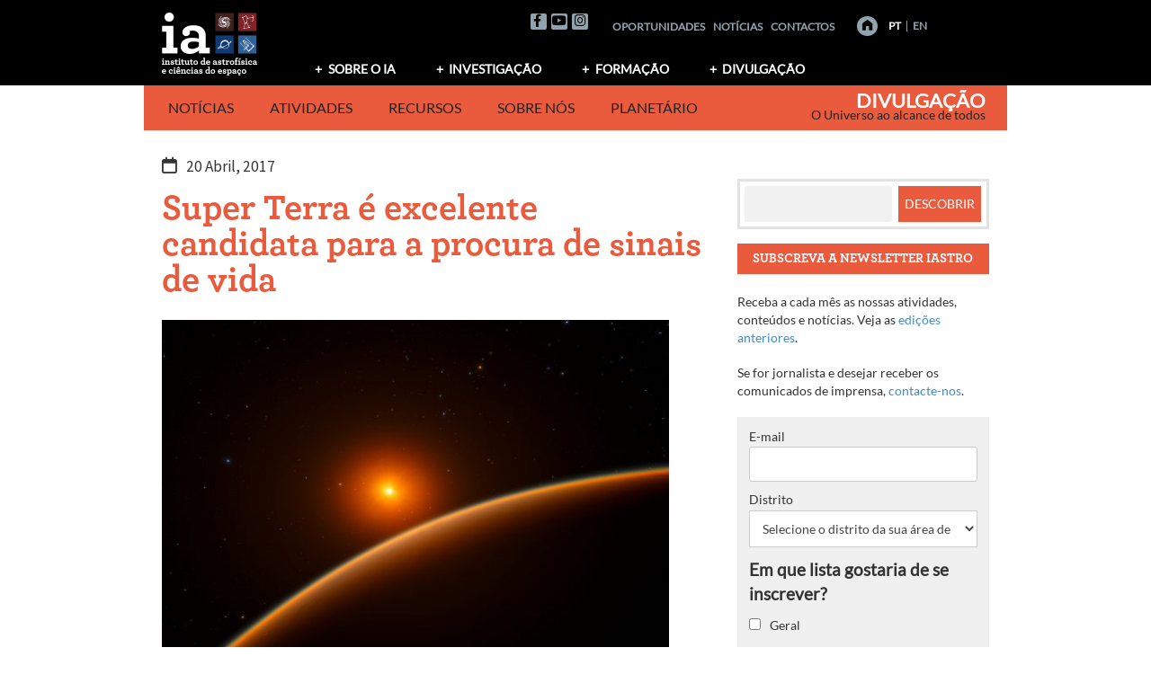

--- FILE ---
content_type: text/html; charset=UTF-8
request_url: https://divulgacao.iastro.pt/pt/2017/04/20/super-terra-e-excelente-candidata-para-a-procura-de-sinais-de-vida/
body_size: 20095
content:
<!DOCTYPE html>
<html lang="pt-PT" xmlns:og="http://opengraphprotocol.org/schema/" xmlns:fb="http://www.facebook.com/2008/fbml">
<head>
<meta charset="UTF-8"><link rel="preconnect" href="https://fonts.gstatic.com/" crossorigin /><script>WebFontConfig={google:{families:["Roboto:400,400italic,500,500italic,700,700italic"]}};if ( typeof WebFont === "object" && typeof WebFont.load === "function" ) { WebFont.load( WebFontConfig ); }</script><script data-optimized="1" src="https://divulgacao.iastro.pt/wp-content/plugins/litespeed-cache/assets/js/webfontloader.min.js"></script>
<meta name="keywords" content="astronomia,astrofísica,observação astronómica,divulgação científica,comunicação de ciência,Universo">
<meta name="author" content="Instituto de Astrofísica e Ciências do Espaço">

<meta name="viewport" content="width=device-width, initial-scale=1">
<link rel="profile" href="http://gmpg.org/xfn/11">
<link rel="pingback" href="https://divulgacao.iastro.pt/xmlrpc.php">
<title>Super Terra é excelente candidata para a procura de sinais de vida &#8211; Divulgação</title>
<link rel='dns-prefetch' href='//kit.fontawesome.com' />
<link rel='dns-prefetch' href='//fonts.googleapis.com' />
<link rel='dns-prefetch' href='//s.w.org' />
<link rel="alternate" type="application/rss+xml" title="Divulgação &raquo; Feed" href="https://divulgacao.iastro.pt/pt/feed/" />
<link rel="alternate" type="application/rss+xml" title="Divulgação &raquo; Feed de comentários" href="https://divulgacao.iastro.pt/pt/comments/feed/" />
<meta property="og:title" content="Super Terra é excelente candidata para a procura de sinais de vida"/><meta property="og:type" content="article"/><meta property="og:url" content="https://divulgacao.iastro.pt/pt/2017/04/20/super-terra-e-excelente-candidata-para-a-procura-de-sinais-de-vida/"/><meta property="og:description" content="Uma equipa internacional, que inclui o investigador do Instituto de Astrofísica e Ciências do Espaço (IA) Nuno Cardoso Santos, descobriu uma super Terra a menos de 40 anos-luz de distância."/><meta property="og:site_name" content="Instituto de Astrofísica e Ciências do Espaço"/><meta property="og:image" content="https://divulgacao.iastro.pt/wp-content/uploads/2017/04/2017abr20_1-1024x768.jpg"/>
		<script type="text/javascript">
			window._wpemojiSettings = {"baseUrl":"https:\/\/s.w.org\/images\/core\/emoji\/13.0.0\/72x72\/","ext":".png","svgUrl":"https:\/\/s.w.org\/images\/core\/emoji\/13.0.0\/svg\/","svgExt":".svg","source":{"concatemoji":"https:\/\/divulgacao.iastro.pt\/wp-includes\/js\/wp-emoji-release.min.js?ver=5.5.17"}};
			!function(e,a,t){var n,r,o,i=a.createElement("canvas"),p=i.getContext&&i.getContext("2d");function s(e,t){var a=String.fromCharCode;p.clearRect(0,0,i.width,i.height),p.fillText(a.apply(this,e),0,0);e=i.toDataURL();return p.clearRect(0,0,i.width,i.height),p.fillText(a.apply(this,t),0,0),e===i.toDataURL()}function c(e){var t=a.createElement("script");t.src=e,t.defer=t.type="text/javascript",a.getElementsByTagName("head")[0].appendChild(t)}for(o=Array("flag","emoji"),t.supports={everything:!0,everythingExceptFlag:!0},r=0;r<o.length;r++)t.supports[o[r]]=function(e){if(!p||!p.fillText)return!1;switch(p.textBaseline="top",p.font="600 32px Arial",e){case"flag":return s([127987,65039,8205,9895,65039],[127987,65039,8203,9895,65039])?!1:!s([55356,56826,55356,56819],[55356,56826,8203,55356,56819])&&!s([55356,57332,56128,56423,56128,56418,56128,56421,56128,56430,56128,56423,56128,56447],[55356,57332,8203,56128,56423,8203,56128,56418,8203,56128,56421,8203,56128,56430,8203,56128,56423,8203,56128,56447]);case"emoji":return!s([55357,56424,8205,55356,57212],[55357,56424,8203,55356,57212])}return!1}(o[r]),t.supports.everything=t.supports.everything&&t.supports[o[r]],"flag"!==o[r]&&(t.supports.everythingExceptFlag=t.supports.everythingExceptFlag&&t.supports[o[r]]);t.supports.everythingExceptFlag=t.supports.everythingExceptFlag&&!t.supports.flag,t.DOMReady=!1,t.readyCallback=function(){t.DOMReady=!0},t.supports.everything||(n=function(){t.readyCallback()},a.addEventListener?(a.addEventListener("DOMContentLoaded",n,!1),e.addEventListener("load",n,!1)):(e.attachEvent("onload",n),a.attachEvent("onreadystatechange",function(){"complete"===a.readyState&&t.readyCallback()})),(n=t.source||{}).concatemoji?c(n.concatemoji):n.wpemoji&&n.twemoji&&(c(n.twemoji),c(n.wpemoji)))}(window,document,window._wpemojiSettings);
		</script>
		<style type="text/css">img.wp-smiley,img.emoji{display:inline !important;border:none !important;box-shadow:none !important;height:1em !important;width:1em !important;margin:0 .07em !important;vertical-align:-.1em !important;background:0 0 !important;padding:0 !important}</style>
	<link data-optimized="1" rel='stylesheet' id='wp-block-library-css'  href='https://divulgacao.iastro.pt/wp-content/litespeed/css/1/b2c3aab048d77a564eeb12c3a2edc440.css?ver=15a87' type='text/css' media='all' />
<link data-optimized="1" rel='stylesheet' id='wp-block-library-theme-css'  href='https://divulgacao.iastro.pt/wp-content/litespeed/css/1/d386dda7588298bac5877f7070ff094b.css?ver=270e4' type='text/css' media='all' />
<link data-optimized="1" rel='stylesheet' id='eeb-css-frontend-css'  href='https://divulgacao.iastro.pt/wp-content/litespeed/css/1/70f61b8e4c2622f7f27e2ad626e6eac1.css?ver=24ea9' type='text/css' media='all' />
<link data-optimized="1" rel='stylesheet' id='contact-form-7-css'  href='https://divulgacao.iastro.pt/wp-content/litespeed/css/1/4763d3068cbe62feffcd01ba544b3bb4.css?ver=acc07' type='text/css' media='all' />
<link data-optimized="1" rel='stylesheet' id='cookie-law-info-css'  href='https://divulgacao.iastro.pt/wp-content/litespeed/css/1/d24894111c2c5bb1e9e5948f8be8c9fc.css?ver=163c2' type='text/css' media='all' />
<link data-optimized="1" rel='stylesheet' id='cookie-law-info-gdpr-css'  href='https://divulgacao.iastro.pt/wp-content/litespeed/css/1/86cae8a65bdb05e99676dd509187f997.css?ver=b8321' type='text/css' media='all' />
<link data-optimized="1" rel='stylesheet' id='display-custom-post-css'  href='https://divulgacao.iastro.pt/wp-content/litespeed/css/1/fafd7d9adfd5418219f6f0988f27e291.css?ver=c416d' type='text/css' media='all' />
<link data-optimized="1" rel='stylesheet' id='dcp-layout-css'  href='https://divulgacao.iastro.pt/wp-content/litespeed/css/1/e8c45b6ddf56d65ba1260f48e2ca6657.css?ver=fc141' type='text/css' media='all' />
<link data-optimized="1" rel='stylesheet' id='netsposts_css-css'  href='https://divulgacao.iastro.pt/wp-content/litespeed/css/1/b6f990be3ed2f35dedfa78d7735b8247.css?ver=73e7c' type='text/css' media='all' />
<link data-optimized="1" rel='stylesheet' id='netsposts_star_css-css'  href='https://divulgacao.iastro.pt/wp-content/litespeed/css/1/5df2f5d84929e0743c27c6d8400f42a5.css?ver=7cb1a' type='text/css' media='all' />
<link data-optimized="1" rel='stylesheet' id='awaken-style-css'  href='https://divulgacao.iastro.pt/wp-content/litespeed/css/1/71776db7cbacf850a252a6e96c85dc87.css?ver=9bc5d' type='text/css' media='all' />
<link data-optimized="1" rel='stylesheet' id='bootstrap.css-css'  href='https://divulgacao.iastro.pt/wp-content/litespeed/css/1/ad08d425ea5afbe0cf3dc7d3446ee35a.css?ver=97dcb' type='text/css' media='all' />
<link data-optimized="1" rel='stylesheet' id='awaken-ia-css'  href='https://divulgacao.iastro.pt/wp-content/litespeed/css/1/f12249c7c9c9e928f20397264b0d40b6.css?ver=0278c' type='text/css' media='all' />
<link data-optimized="1" rel='stylesheet' id='add-flex-css-css'  href='https://divulgacao.iastro.pt/wp-content/litespeed/css/1/aa592edc403e914730976e1433c4b8eb.css?ver=256c2' type='text/css' media='screen' />
<link data-optimized="1" rel='stylesheet' id='awakenia-flexslider-css'  href='https://divulgacao.iastro.pt/wp-content/litespeed/css/1/be7ab2dcb41f6e9209940dc7979c1a9d.css?ver=b201b' type='text/css' media='all' />

<link data-optimized="1" rel='stylesheet' id='awaken-fonts-css'  href='https://divulgacao.iastro.pt/wp-content/litespeed/css/1/17a2bd22b932ae66f44118d4cbeb0c03.css?ver=b0c03' type='text/css' media='all' />
<link data-optimized="1" rel='stylesheet' id='newsletter-css'  href='https://divulgacao.iastro.pt/wp-content/litespeed/css/1/fda25d01b470911a062da1b2582f1cef.css?ver=80519' type='text/css' media='all' />
<style id='newsletter-inline-css' type='text/css'>.tnp-subscription,.tnp-profile{background-color:#f0f0f0;padding:1.5em 2.2em;margin:0}.tnp-subscription input[type=text],.tnp-subscription input[type=email],.tnp-subscription select,.tnp-profile form .tnp-field input[type=text],.tnp-profile form .tnp-field input[type=email],.tnp-profile form .tnp-field input[type=submit],.tnp-profile form .tnp-field textarea,.tnp-profile form .tnp-field select{border:1px solid #ccc;background-color:#fff}.tnp-subscription input.tnp-submit,.tnp-profile form .tnp-field input[type=submit]{background-color:#ea5b3e}.tnp-lists:before,.tnp-field-lists:before{content:"Em que lista gostaria de se inscrever?";font-weight:700;display:block;margin:.5em 0;font-size:1.2em}.widget_newsletterwidget .tnp-field-lists:before{font-size:1em}.tnp-widget{margin:.8em 0;width:auto;padding:.8em;background-color:#f0f0f0}.tnp-widget input[type=text],.tnp-widget input[type=email],.tnp-widget select{border:1px solid #ccc;background-color:#fff}.tnp-widget input.tnp-submit{background-color:#ea5b3e}</style>
<link data-optimized="1" rel='stylesheet' id='camptix-css'  href='https://divulgacao.iastro.pt/wp-content/litespeed/css/1/a951d8a2c339b1bad3d225d798bab888.css?ver=8dcbd' type='text/css' media='all' />
<script type='text/javascript' src='https://divulgacao.iastro.pt/wp-includes/js/jquery/jquery.js?ver=1.12.4-wp' id='jquery-core-js'></script>
<script type='text/javascript' src='https://divulgacao.iastro.pt/wp-content/plugins/email-encoder-bundle/core/includes/assets/js/custom.js?ver=240430-113825' id='eeb-js-frontend-js'></script>
<script type='text/javascript' id='cookie-law-info-js-extra'>
/* <![CDATA[ */
var Cli_Data = {"nn_cookie_ids":[],"cookielist":[],"non_necessary_cookies":[],"ccpaEnabled":"","ccpaRegionBased":"","ccpaBarEnabled":"","strictlyEnabled":["necessary","obligatoire"],"ccpaType":"gdpr","js_blocking":"","custom_integration":"","triggerDomRefresh":"","secure_cookies":""};
var cli_cookiebar_settings = {"animate_speed_hide":"500","animate_speed_show":"500","background":"#fff","border":"#444","border_on":"","button_1_button_colour":"#383732","button_1_button_hover":"#2d2c28","button_1_link_colour":"#fff","button_1_as_button":"1","button_1_new_win":"","button_2_button_colour":"#333","button_2_button_hover":"#292929","button_2_link_colour":"#444","button_2_as_button":"","button_2_hidebar":"","button_3_button_colour":"#383732","button_3_button_hover":"#2d2c28","button_3_link_colour":"#fff","button_3_as_button":"1","button_3_new_win":"","button_4_button_colour":"#383732","button_4_button_hover":"#2d2c28","button_4_link_colour":"#fff","button_4_as_button":"1","button_7_button_colour":"#61a229","button_7_button_hover":"#4e8221","button_7_link_colour":"#fff","button_7_as_button":"1","button_7_new_win":"","font_family":"inherit","header_fix":"","notify_animate_hide":"1","notify_animate_show":"","notify_div_id":"#cookie-law-info-bar","notify_position_horizontal":"right","notify_position_vertical":"bottom","scroll_close":"1","scroll_close_reload":"","accept_close_reload":"","reject_close_reload":"","showagain_tab":"","showagain_background":"#fff","showagain_border":"#000","showagain_div_id":"#cookie-law-info-again","showagain_x_position":"100px","text":"#444444","show_once_yn":"","show_once":"10000","logging_on":"","as_popup":"","popup_overlay":"1","bar_heading_text":"","cookie_bar_as":"banner","popup_showagain_position":"bottom-right","widget_position":"left"};
var log_object = {"ajax_url":"https:\/\/divulgacao.iastro.pt\/wp-admin\/admin-ajax.php"};
/* ]]> */
</script>
<script type='text/javascript' src='https://divulgacao.iastro.pt/wp-content/plugins/cookie-law-info/legacy/public/js/cookie-law-info-public.js?ver=3.0.6' id='cookie-law-info-js'></script>
<script type='text/javascript' src='https://divulgacao.iastro.pt/wp-content/themes/awaken/js/scripts.js?ver=5.5.17' id='awaken-scripts-js'></script>
<!--[if lt IE 9]>
<script type='text/javascript' src='https://divulgacao.iastro.pt/wp-content/themes/awaken/js/respond.min.js?ver=5.5.17' id='respond-js'></script>
<![endif]-->
<!--[if lt IE 9]>
<script type='text/javascript' src='https://divulgacao.iastro.pt/wp-content/themes/awaken/js/html5shiv.js?ver=5.5.17' id='html5shiv-js'></script>
<![endif]-->
<script type='text/javascript' src='https://divulgacao.iastro.pt/wp-content/themes/awaken-ia/js/ia-navigation.js?ver=5.5.17' id='ia_navigation-js'></script>
<link rel="https://api.w.org/" href="https://divulgacao.iastro.pt/wp-json/" /><link rel="alternate" type="application/json" href="https://divulgacao.iastro.pt/wp-json/wp/v2/posts/1124" /><link rel="EditURI" type="application/rsd+xml" title="RSD" href="https://divulgacao.iastro.pt/xmlrpc.php?rsd" />
<link rel="wlwmanifest" type="application/wlwmanifest+xml" href="https://divulgacao.iastro.pt/wp-includes/wlwmanifest.xml" /> 
<link rel='prev' title='Super bolha de gás em expansão detetada à volta de gigantescos buracos negros no Universo primordial' href='https://divulgacao.iastro.pt/pt/2017/03/29/super-bolha-de-gas-em-expansao-detetada-a-volta-de-gigantescos-buracos-negros-no-universo-primordial/' />
<link rel='next' title='FADO: uma ferramenta inovadora para reconstruir a história das galáxias' href='https://divulgacao.iastro.pt/pt/2017/05/16/fado-uma-ferramenta-inovadora-para-reconstruir-a-historia-das-galaxias/' />
<meta name="generator" content="WordPress 5.5.17" />
<link rel="canonical" href="https://divulgacao.iastro.pt/pt/2017/04/20/super-terra-e-excelente-candidata-para-a-procura-de-sinais-de-vida/" />
<link rel='shortlink' href='https://divulgacao.iastro.pt/?p=1124' />
<link rel="alternate" type="application/json+oembed" href="https://divulgacao.iastro.pt/wp-json/oembed/1.0/embed?url=https%3A%2F%2Fdivulgacao.iastro.pt%2Fpt%2F2017%2F04%2F20%2Fsuper-terra-e-excelente-candidata-para-a-procura-de-sinais-de-vida%2F" />
<link rel="alternate" type="text/xml+oembed" href="https://divulgacao.iastro.pt/wp-json/oembed/1.0/embed?url=https%3A%2F%2Fdivulgacao.iastro.pt%2Fpt%2F2017%2F04%2F20%2Fsuper-terra-e-excelente-candidata-para-a-procura-de-sinais-de-vida%2F&#038;format=xml" />
<link rel="alternate" href="https://divulgacao.iastro.pt/pt/2017/04/20/super-terra-e-excelente-candidata-para-a-procura-de-sinais-de-vida/" hreflang="pt" />
<link rel="alternate" href="https://divulgacao.iastro.pt/en/2017/04/20/super-earth-may-be-best-candidate-in-search-for-signs-of-life-2/" hreflang="en" />
<style>table.highlighted-content{background-color:#f0f0f0;border-top:3px solid #ddd}.highlighted-content tr{border:0}.highlighted-content td{padding:1em;vertical-align:top}</style><link rel="icon" href="https://divulgacao.iastro.pt/wp-content/uploads/2018/02/cropped-IA_logo-letras_bitmap-black-1-32x32.png" sizes="32x32" />
<link rel="icon" href="https://divulgacao.iastro.pt/wp-content/uploads/2018/02/cropped-IA_logo-letras_bitmap-black-1-192x192.png" sizes="192x192" />
<link rel="apple-touch-icon" href="https://divulgacao.iastro.pt/wp-content/uploads/2018/02/cropped-IA_logo-letras_bitmap-black-1-180x180.png" />
<meta name="msapplication-TileImage" content="https://divulgacao.iastro.pt/wp-content/uploads/2018/02/cropped-IA_logo-letras_bitmap-black-1-270x270.png" />
<meta name="google-site-verification" content="nAOSFIqzlKkdplMZLPR1WyOGPe2BASK8G11acE2ZnMk" />
</head>

<body class="post-template-default single single-post postid-1124 single-format-standard wp-embed-responsive group-blog">

<div id="page" class="hfeed site">
	<a class="skip-link screen-reader-text" href="#content">Saltar para o conte&uacute;do</a>
	<header id="masthead" class="site-header" role="banner">
		
		
		<div class="top-nav">
			<div class="container">
				<div class="top-row clear-fix">
					<div class="row">
						<div class="col-xs-12 col-sm-6 col-md-3">
							
	<div class="asocial-area">
			<span class="asocial-icon facebook"><a href="https://www.facebook.com/iastro.pt/" target="_blank"><i class="fa fa-facebook"></i></a></span>
							<span class="asocial-icon youtube"><a href="https://www.youtube.com/user/IAstroPT" target="_blank"><i class="fa fa-youtube"></i></a></span>
					<span class="asocial-icon instagram"><a href="https://www.instagram.com/iastropt/" target="_blank"><i class="fa fa-instagram"></i></a></span>
			</div>
	
						</div>
						<nav id="top-navigation-2" class="top-navigation-2">
							<div class="top-navigation-2-inner"><div class="menu-menu-ia-topo-container"><ul id="menu-menu-ia-topo" class="menu"><li id="menu-item-171" class="menu-item menu-item-type-custom menu-item-object-custom menu-item-171"><a href="http://www.iastro.pt/ia/jobs.html">Oportunidades</a></li>
<li id="menu-item-21068" class="menu-item menu-item-type-post_type menu-item-object-page menu-item-21068"><a href="https://divulgacao.iastro.pt/pt/noticias/">Notícias</a></li>
<li id="menu-item-173" class="menu-item menu-item-type-custom menu-item-object-custom menu-item-173"><a href="http://www.iastro.pt/ia/contacts.html">Contactos</a></li>
</ul></div></div>
						</nav>
						<div class="nav-aux col-xs-12 col-sm-6 col-md-3">
							<a href="http://www.iastro.pt" title="Home" class="home_link"><!-- <img id="goHome" style="margin-left: 18px; vertical-align: middle; margin-bottom: 2px;" src="https://divulgacao.iastro.pt/wp-content/themes/awaken-ia/images/homeButton_off.png" alt="Home" />--></a>
				            
	                        <nav id="top-navigation-languages" class="top-navigation-languages nav-lang">
								<div class="top-navigation-languages-inner"><div class="menu-menu-idiomas-container"><ul id="menu-menu-idiomas" class="menu"><li id="menu-item-363-pt" class="lang-item lang-item-11 lang-item-pt current-lang lang-item-first menu-item menu-item-type-custom menu-item-object-custom menu-item-363-pt"><a href="https://divulgacao.iastro.pt/pt/2017/04/20/super-terra-e-excelente-candidata-para-a-procura-de-sinais-de-vida/" hreflang="pt-PT" lang="pt-PT">PT</a></li>
<li id="menu-item-363-en" class="lang-item lang-item-19 lang-item-en menu-item menu-item-type-custom menu-item-object-custom menu-item-363-en"><a href="https://divulgacao.iastro.pt/en/2017/04/20/super-earth-may-be-best-candidate-in-search-for-signs-of-life-2/" hreflang="en-GB" lang="en-GB">EN</a></li>
</ul></div></div>
							</nav>
				         </div>
					</div>
				</div>
				
				<div class="row">
										<div class="col-xs-12 col-sm-6 col-md-2">
						<a href="http://www.iastro.pt" title="Instituto de Astrof&iacute;sica e Ci&ecirc;ncias do Espa&ccedil;o"><img data-lazyloaded="1" src="[data-uri]" data-src="https://divulgacao.iastro.pt/wp-content/themes/awaken-ia/images/iaLogo.png" alt="Instituto de Astrof&iacute;sica e Ci&ecirc;ncias do Espa&ccedil;o" /><noscript><img src="https://divulgacao.iastro.pt/wp-content/themes/awaken-ia/images/iaLogo.png" alt="Instituto de Astrof&iacute;sica e Ci&ecirc;ncias do Espa&ccedil;o" /></noscript></a>
					</div>
					<div class="col-xs-12 col-sm-6 col-md-10 ">
													<nav id="top-navigation" class="top-navigation" role="navigation">
								<div class="menu-menu-ia-container"><ul id="menu-menu-ia" class="menu"><li id="menu-item-169" class="menu-item menu-item-type-custom menu-item-object-custom menu-item-has-children menu-item-169"><a href="http://www.iastro.pt/ia/index.html">Sobre o IA</a>
<ul class="sub-menu">
	<li id="menu-item-176" class="menu-item menu-item-type-custom menu-item-object-custom menu-item-176"><a href="http://www.iastro.pt/ia/index.html">O que é o IA?</a></li>
	<li id="menu-item-177" class="menu-item menu-item-type-custom menu-item-object-custom menu-item-177"><a href="http://www.iastro.pt/ia/researchers.html">Equipa</a></li>
	<li id="menu-item-178" class="menu-item menu-item-type-custom menu-item-object-custom menu-item-178"><a href="http://www.iastro.pt/ia/jobs.html">Oportunidades</a></li>
</ul>
</li>
<li id="menu-item-170" class="menu-item menu-item-type-custom menu-item-object-custom menu-item-has-children menu-item-170"><a href="http://www.iastro.pt/research/index.html">Investigação</a>
<ul class="sub-menu">
	<li id="menu-item-179" class="menu-item menu-item-type-custom menu-item-object-custom menu-item-179"><a href="http://www.iastro.pt/research/index.html">Grupos de Investigação</a></li>
	<li id="menu-item-180" class="menu-item menu-item-type-custom menu-item-object-custom menu-item-180"><a href="http://www.iastro.pt/research/projects.html">Projetos</a></li>
	<li id="menu-item-181" class="menu-item menu-item-type-custom menu-item-object-custom menu-item-181"><a href="http://www.iastro.pt/research/papers.html">Publicações</a></li>
	<li id="menu-item-182" class="menu-item menu-item-type-custom menu-item-object-custom menu-item-182"><a href="http://www.iastro.pt/research/conferences.html">Conferências</a></li>
	<li id="menu-item-183" class="menu-item menu-item-type-custom menu-item-object-custom menu-item-183"><a href="http://www.iastro.pt/research/seminars.html">Seminários</a></li>
	<li id="menu-item-4140" class="menu-item menu-item-type-custom menu-item-object-custom menu-item-4140"><a href="http://www.iastro.pt/research/tools.html">Ferramentas</a></li>
</ul>
</li>
<li id="menu-item-174" class="menu-item menu-item-type-custom menu-item-object-custom menu-item-has-children menu-item-174"><a href="http://www.iastro.pt/training/index.html">Formação</a>
<ul class="sub-menu">
	<li id="menu-item-184" class="menu-item menu-item-type-custom menu-item-object-custom menu-item-184"><a href="http://www.iastro.pt/training/index.html">Formação no IA</a></li>
	<li id="menu-item-185" class="menu-item menu-item-type-custom menu-item-object-custom menu-item-185"><a target="_blank" rel="noopener noreferrer" href="http://phd-space.iastro.pt/">PHD::SPACE</a></li>
	<li id="menu-item-1214" class="menu-item menu-item-type-custom menu-item-object-custom menu-item-1214"><a href="http://www.iastro.pt/training/bicProgram.html">Sci. Initiation Studentships</a></li>
</ul>
</li>
<li id="menu-item-175" class="menu-item menu-item-type-custom menu-item-object-custom menu-item-has-children menu-item-175"><a href="/">Divulgação</a>
<ul class="sub-menu">
	<li id="menu-item-21066" class="menu-item menu-item-type-post_type menu-item-object-page menu-item-21066"><a href="https://divulgacao.iastro.pt/pt/noticias/">Notícias</a></li>
	<li id="menu-item-4106" class="menu-item menu-item-type-post_type menu-item-object-page menu-item-4106"><a href="https://divulgacao.iastro.pt/pt/atividades-publicas/">Atividades</a></li>
	<li id="menu-item-26336" class="menu-item menu-item-type-post_type menu-item-object-page menu-item-26336"><a href="https://divulgacao.iastro.pt/pt/recursos-e-conteudos/">Recursos</a></li>
	<li id="menu-item-4107" class="menu-item menu-item-type-post_type menu-item-object-page menu-item-4107"><a href="https://divulgacao.iastro.pt/pt/comunicamos-ciencia/">Sobre nós</a></li>
	<li id="menu-item-4108" class="menu-item menu-item-type-custom menu-item-object-custom menu-item-4108"><a target="_blank" rel="noopener noreferrer" href="http://planetario.up.pt/pt/">Planetário</a></li>
</ul>
</li>
</ul></div>							</nav><!-- #site-navigation -->	
							<a href="#" class="navbutton" id="top-nav-button">Menu de topo</a>
							<div class="responsive-topnav"></div>
									
					</div>
					
				</div><!-- row -->
			</div><!-- .container -->
		</div>
	
		<div class="container">
			<div class="awaken-navigation-container">
				<nav id="site-navigation" class="main-navigation cl-effect-10" role="navigation">
					<div class="menu-menu-grupcom-container"><ul id="menu-menu-grupcom" class="menu"><li id="menu-item-168" class="menu-item menu-item-type-custom menu-item-object-custom menu-item-home menu-item-has-children menu-item-168"><a href="https://divulgacao.iastro.pt/pt/">Notícias</a>
<ul class="sub-menu">
	<li id="menu-item-4122" class="menu-item menu-item-type-post_type menu-item-object-page menu-item-4122"><a href="https://divulgacao.iastro.pt/pt/noticias/">Notícias IA</a></li>
	<li id="menu-item-5076" class="menu-item menu-item-type-post_type menu-item-object-page menu-item-5076"><a href="https://divulgacao.iastro.pt/pt/newsletter-iastro/">Newsletter IAstro</a></li>
	<li id="menu-item-9664" class="menu-item menu-item-type-post_type menu-item-object-page menu-item-9664"><a href="https://divulgacao.iastro.pt/pt/o-ia-nos-media/">O IA nos Media</a></li>
</ul>
</li>
<li id="menu-item-201" class="menu-item menu-item-type-post_type menu-item-object-page menu-item-has-children menu-item-201"><a href="https://divulgacao.iastro.pt/pt/atividades-publicas/">Atividades</a>
<ul class="sub-menu">
	<li id="menu-item-11116" class="menu-item menu-item-type-post_type menu-item-object-page menu-item-11116"><a href="https://divulgacao.iastro.pt/pt/atividades-publicas/">Todas as atividades</a></li>
	<li id="menu-item-11114" class="menu-item menu-item-type-post_type menu-item-object-page menu-item-11114"><a href="https://divulgacao.iastro.pt/pt/cursos/">Cursos de Astronomia e Astrofísica</a></li>
	<li id="menu-item-11111" class="menu-item menu-item-type-custom menu-item-object-custom menu-item-11111"><a href="https://divulgacao.iastro.pt/pt/category/ignite-iastro/">Ignite IAstro</a></li>
</ul>
</li>
<li id="menu-item-24770" class="menu-item menu-item-type-post_type menu-item-object-page menu-item-has-children menu-item-24770"><a href="https://divulgacao.iastro.pt/pt/recursos-e-conteudos/">Recursos</a>
<ul class="sub-menu">
	<li id="menu-item-24771" class="menu-item menu-item-type-post_type menu-item-object-page menu-item-24771"><a href="https://divulgacao.iastro.pt/pt/recursos-e-conteudos/">Mais para descobrir</a></li>
	<li id="menu-item-24430" class="menu-item menu-item-type-custom menu-item-object-custom menu-item-24430"><a href="https://divulgacao.iastro.pt/pt/conteudos-destaque/">Conteúdos em destaque</a></li>
</ul>
</li>
<li id="menu-item-11117" class="menu-item menu-item-type-post_type menu-item-object-page menu-item-has-children menu-item-11117"><a href="https://divulgacao.iastro.pt/pt/comunicamos-ciencia/">Sobre nós</a>
<ul class="sub-menu">
	<li id="menu-item-197" class="menu-item menu-item-type-post_type menu-item-object-page menu-item-197"><a href="https://divulgacao.iastro.pt/pt/comunicamos-ciencia/">Comunicamos Ciência</a></li>
	<li id="menu-item-196" class="menu-item menu-item-type-post_type menu-item-object-page menu-item-196"><a href="https://divulgacao.iastro.pt/pt/projetos/">Projetos</a></li>
	<li id="menu-item-297" class="menu-item menu-item-type-post_type menu-item-object-page menu-item-297"><a href="https://divulgacao.iastro.pt/pt/parcerias/">Parcerias</a></li>
	<li id="menu-item-472" class="menu-item menu-item-type-post_type menu-item-object-page menu-item-472"><a href="https://divulgacao.iastro.pt/pt/equipa/">Equipa</a></li>
	<li id="menu-item-296" class="menu-item menu-item-type-post_type menu-item-object-page menu-item-296"><a href="https://divulgacao.iastro.pt/pt/contactos/">Contactos</a></li>
	<li id="menu-item-26502" class="menu-item menu-item-type-post_type menu-item-object-page menu-item-26502"><a href="https://divulgacao.iastro.pt/pt/copyright/">Condições de utilização</a></li>
</ul>
</li>
<li id="menu-item-1827" class="menu-item menu-item-type-custom menu-item-object-custom menu-item-1827"><a target="_blank" rel="noopener noreferrer" href="http://planetario.up.pt">Planetário</a></li>
</ul></div>				</nav><!-- #site-navigation -->
				<a href="#" class="navbutton" id="main-nav-button">Menu Divulgação</a>
				<div class="responsive-mainnav"></div>
	
				
			</div><!-- .awaken-navigation-container-->
		</div><!-- .container -->
		
		<div class="site-branding">
			<div class="container">
				<div class="site-brand-container">
												<div class="site-title-text">
								<h1 class="site-title"><a href="https://divulgacao.iastro.pt/pt/" rel="home">Divulgação</a></h1>
								<h2 class="site-description">O Universo ao alcance de todos</h2>
							</div>
									</div><!-- .site-brand-container -->
			</div>
		</div>
	
	</header><!-- #masthead -->

	<div id="content" class="site-content">
		<div class="container">

	<div class="row">
<div class="col-xs-12 col-sm-12 col-md-8 ">
	<div id="primary" class="content-area">
		<main id="main" class="site-main" role="main">

		
			
<article id="post-1124" class="post-1124 post type-post status-publish format-standard has-post-thumbnail hentry category-investigacao-ia tag-ana-vermelha tag-exoplaneta tag-vida-extraterrestre categoria_investigacao-investigacao-planetas">
	<header class="single-entry-header">
		<div class="single-entry-meta">
			<span class="posted-on"><a href="https://divulgacao.iastro.pt/pt/2017/04/20/super-terra-e-excelente-candidata-para-a-procura-de-sinais-de-vida/" rel="bookmark"><time class="entry-date published" datetime="2017-04-20T11:00:13+00:00">20 Abril, 2017</time><time class="updated" datetime="2021-01-29T14:41:39+00:00">29 Janeiro, 2021</time></a></span>					</div><!-- .entry-meta -->
		<h1 class="single-entry-title">Super Terra é excelente candidata para a procura de sinais de vida</h1>	</header><!-- .entry-header -->

				<div class="article-featured-image">
				<img data-lazyloaded="1" src="[data-uri]" width="564" height="423" data-src="https://divulgacao.iastro.pt/wp-content/uploads/2017/04/2017abr20_1-752x564.jpg" class="attachment-featured-image size-featured-image wp-post-image" alt="Imagem artística do exoplaneta LHS 1140b" data-srcset="https://divulgacao.iastro.pt/wp-content/uploads/2017/04/2017abr20_1-752x564.jpg 752w, https://divulgacao.iastro.pt/wp-content/uploads/2017/04/2017abr20_1-298x224.jpg 298w, https://divulgacao.iastro.pt/wp-content/uploads/2017/04/2017abr20_1-600x450.jpg 600w, https://divulgacao.iastro.pt/wp-content/uploads/2017/04/2017abr20_1-1024x768.jpg 1024w, https://divulgacao.iastro.pt/wp-content/uploads/2017/04/2017abr20_1-388x291.jpg 388w" data-sizes="(max-width: 564px) 100vw, 564px" /><noscript><img width="564" height="423" src="https://divulgacao.iastro.pt/wp-content/uploads/2017/04/2017abr20_1-752x564.jpg" class="attachment-featured-image size-featured-image wp-post-image" alt="Imagem artística do exoplaneta LHS 1140b" srcset="https://divulgacao.iastro.pt/wp-content/uploads/2017/04/2017abr20_1-752x564.jpg 752w, https://divulgacao.iastro.pt/wp-content/uploads/2017/04/2017abr20_1-298x224.jpg 298w, https://divulgacao.iastro.pt/wp-content/uploads/2017/04/2017abr20_1-600x450.jpg 600w, https://divulgacao.iastro.pt/wp-content/uploads/2017/04/2017abr20_1-1024x768.jpg 1024w, https://divulgacao.iastro.pt/wp-content/uploads/2017/04/2017abr20_1-388x291.jpg 388w" sizes="(max-width: 564px) 100vw, 564px" /></noscript>								    <p class="caption">Imagem artística do exoplaneta LHS 1140b, com a sua estrela mãe, uma anã vermelha, no fundo da imagem. Crédito: ESO/spaceengine.org</p>
							</div>
			
	<div class="entry-content">
		<h3><span>Num <a href="https://www.eso.org/public/archives/releases/sciencepapers/eso1712/eso1712a.pdf" target="_blank" rel="noopener noreferrer">estudo</a></span><span> publicado hoje na revista </span><a href="http://www.nature.com/" target="_blank" rel="noopener noreferrer">Nature</a><span>, uma equipa internacional</span><span> de investigadores, da qual faz parte </span><a href="http://www.iastro.pt/ia/staffDetails.html?ID=67">Nuno Cardoso Santos</a><span> do Instituto de Astrofísica e Ciências do Espaço (</span><a href="http://www.iastro.pt/">IA</a><span>), descobriu uma super Terra a transitar a estrela LHS 1140, a menos de 40 anos-luz de distância.</span></h3>
<p><span>O recém-descoberto exoplaneta LHS 1140b foi detetado pelo observatório </span><a href="https://www.cfa.harvard.edu/MEarth/Welcome.html" target="_blank" rel="noopener noreferrer">MEarth</a><span> através do método dos trânsitos</span><sup>1</sup><span>, que permitiu calcular o diâmetro deste planeta. A descoberta foi depois confirmada pelo espectrógrafo </span><a href="http://www.eso.org/sci/facilities/lasilla/instruments/harps.html" target="_blank" rel="noopener noreferrer">HARPS</a><span> (</span><a href="http://www.eso.org/" target="_blank" rel="noopener noreferrer">ESO</a><span>), que através de observações com o método das velocidades radiais</span><sup>2</sup><span> permitiu a determinação da sua massa e período orbital. Com dados da massa e do diâmetro, a equipa calculou a densidade do planeta, determinando que este será uma super Terra.</span></p>
<p><strong><a href="http://www.iastro.pt/news/news.html?ID=63">Ler mais »</a></strong></p>
<hr>
<div style="font-size: 0.8em">
<p><strong>Notas:</strong></p>
<ol>
<li>O <b>Método dos Trânsitos</b> consiste na medição da diminuição da luz de uma estrela, provocada pela passagem de um exoplaneta à frente dessa estrela (algo semelhante a um micro-eclipse). Através de um trânsito é possível determinar apenas o raio do planeta. Este método é complicado de usar, porque exige que o(s) planeta(s) e a estrela estejam exatamente alinhados com a linha de visão do observador. Como exemplo da dificuldade destas observações, seria como medir a pequena diminuição na luz de um candeeiro a 2 km de distância, devido à passagem de um mosquito em frente à lâmpada, e com isso tentar saber o tamanho e a cor das asas do mosquito.</li>
<li>O <b>Método das Velocidades Radiais</b> deteta exoplanetas medindo pequenas variações na velocidade (radial) da estrela, devidas ao movimento que a órbita desses planetas imprime na estrela. A título de exemplo, a variação de velocidade que o movimento da Terra imprime no Sol é de apenas 10 cm/s (cerca de 0,36 km/h). Com este método é possível determinar o valor mínimo da massa do planeta. No entanto, em conjunto com o método dos trânsitos, é possível determinar a massa real.</li>
</ol>
</div>
			</div><!-- .entry-content -->

	<footer class="single-entry-footer">
		<div class="categorized-under">Publicado como</div><div class="awaken-category-list"><a href="https://divulgacao.iastro.pt/pt/category/investigacao-ia/" rel="category tag">Investigação no IA</a></div><div class="clearfix"></div><div class="tagged-under">Etiquetas</div><div class="awaken-tag-list"><a href="https://divulgacao.iastro.pt/pt/tag/ana-vermelha/" rel="tag">anã vermelha</a> <a href="https://divulgacao.iastro.pt/pt/tag/exoplaneta/" rel="tag">exoplaneta</a> <a href="https://divulgacao.iastro.pt/pt/tag/vida-extraterrestre/" rel="tag">vida extraterrestre</a></div><div class="clearfix"></div>		<div class="box1" style="margin-top:1em;">
			Se tiver perguntas, comentários ou sugestões, <a href="https://divulgacao.iastro.pt/pt/contactos/">contacte-nos</a>.			<h5>Partilhe</h5><div class="addthis_sharing_toolbox"></div>
		</div>
		
		<div class="suggested-items">
			<h3>Artigos recentes</h3>
			<div class="row row-awaken-ia">
							<div class="col-xs-12 col-sm-4 col-md-4 col-awaken-ia">
					<article id="post-27095" class="genaral-post-item small post-27095 post type-post status-publish format-standard has-post-thumbnail hentry category-investigacao-ia tag-afonso-vale tag-alexandre-cabral tag-aprendizagem-automatica tag-ciro-pappalardo tag-diagrama-obi tag-duarte-santos tag-faculdade-de-ciencias-da-universidade-de-lisboa tag-galaxias-emissoras-lyman-lae tag-jose-afonso tag-manuel-abreu-pt tag-moons tag-nucleo-galactico-ativo tag-observatorio-europeu-do-sul-pt tag-universidade-do-porto categoria_investigacao-investigacao-galaxias categoria_investigacao-investigacao-instrumentacao">
					
														<figure class="genpost-featured-image">
									<a href="https://divulgacao.iastro.pt/pt/2025/12/23/moons/" title="Instituto de Astrofísica e Ciências do Espaço prepara a ciência que vai abrir novas janelas sobre o Universo"><img data-lazyloaded="1" src="[data-uri]" width="388" height="218" data-src="https://divulgacao.iastro.pt/wp-content/uploads/2025/12/MOONS_Full_instrument-at-VLT-UT1_1920x1080-388x218.jpg" class="attachment-featured-highlight size-featured-highlight wp-post-image" alt="" data-srcset="https://divulgacao.iastro.pt/wp-content/uploads/2025/12/MOONS_Full_instrument-at-VLT-UT1_1920x1080-388x218.jpg 388w, https://divulgacao.iastro.pt/wp-content/uploads/2025/12/MOONS_Full_instrument-at-VLT-UT1_1920x1080-600x338.jpg 600w, https://divulgacao.iastro.pt/wp-content/uploads/2025/12/MOONS_Full_instrument-at-VLT-UT1_1920x1080-752x423.jpg 752w, https://divulgacao.iastro.pt/wp-content/uploads/2025/12/MOONS_Full_instrument-at-VLT-UT1_1920x1080-1536x864.jpg 1536w, https://divulgacao.iastro.pt/wp-content/uploads/2025/12/MOONS_Full_instrument-at-VLT-UT1_1920x1080.jpg 1920w" data-sizes="(max-width: 388px) 100vw, 388px" /><noscript><img width="388" height="218" src="https://divulgacao.iastro.pt/wp-content/uploads/2025/12/MOONS_Full_instrument-at-VLT-UT1_1920x1080-388x218.jpg" class="attachment-featured-highlight size-featured-highlight wp-post-image" alt="" srcset="https://divulgacao.iastro.pt/wp-content/uploads/2025/12/MOONS_Full_instrument-at-VLT-UT1_1920x1080-388x218.jpg 388w, https://divulgacao.iastro.pt/wp-content/uploads/2025/12/MOONS_Full_instrument-at-VLT-UT1_1920x1080-600x338.jpg 600w, https://divulgacao.iastro.pt/wp-content/uploads/2025/12/MOONS_Full_instrument-at-VLT-UT1_1920x1080-752x423.jpg 752w, https://divulgacao.iastro.pt/wp-content/uploads/2025/12/MOONS_Full_instrument-at-VLT-UT1_1920x1080-1536x864.jpg 1536w, https://divulgacao.iastro.pt/wp-content/uploads/2025/12/MOONS_Full_instrument-at-VLT-UT1_1920x1080.jpg 1920w" sizes="(max-width: 388px) 100vw, 388px" /></noscript></a>
								</figure>
														
							<header class="genpost-entry-header">
								<h1 class="genpost-entry-title"><a href="https://divulgacao.iastro.pt/pt/2025/12/23/moons/" rel="bookmark">Instituto de Astrofísica e Ciências do Espaço prepara a ciência que vai abrir novas janelas sobre o Universo</a></h1>		
							</header><!-- .entry-header -->
						
					</article>
				</div>
							<div class="col-xs-12 col-sm-4 col-md-4 col-awaken-ia">
					<article id="post-27083" class="genaral-post-item small post-27083 post type-post status-publish format-standard has-post-thumbnail hentry category-investigacao-ia tag-agencia-espacial-europeia tag-agencia-espacial-portuguesa tag-buracos-negros-supermassivos tag-faculdade-de-ciencias-da-universidade-de-lisboa tag-israel-matute tag-jose-afonso tag-marta-goncalves tag-newathena tag-nuno-covas categoria_investigacao-investigacao-galaxias">
					
														<figure class="genpost-featured-image">
									<a href="https://divulgacao.iastro.pt/pt/2025/10/21/newathena/" title="Telescópio Espacial NewAthena irá revelar o Universo primordial"><img data-lazyloaded="1" src="[data-uri]" width="388" height="218" data-src="https://divulgacao.iastro.pt/wp-content/uploads/2025/10/athena_artistic_view_sgra-388x218.jpg" class="attachment-featured-highlight size-featured-highlight wp-post-image" alt="" data-srcset="https://divulgacao.iastro.pt/wp-content/uploads/2025/10/athena_artistic_view_sgra-388x218.jpg 388w, https://divulgacao.iastro.pt/wp-content/uploads/2025/10/athena_artistic_view_sgra-600x338.jpg 600w, https://divulgacao.iastro.pt/wp-content/uploads/2025/10/athena_artistic_view_sgra-752x423.jpg 752w, https://divulgacao.iastro.pt/wp-content/uploads/2025/10/athena_artistic_view_sgra-1536x864.jpg 1536w, https://divulgacao.iastro.pt/wp-content/uploads/2025/10/athena_artistic_view_sgra.jpg 1920w" data-sizes="(max-width: 388px) 100vw, 388px" /><noscript><img width="388" height="218" src="https://divulgacao.iastro.pt/wp-content/uploads/2025/10/athena_artistic_view_sgra-388x218.jpg" class="attachment-featured-highlight size-featured-highlight wp-post-image" alt="" srcset="https://divulgacao.iastro.pt/wp-content/uploads/2025/10/athena_artistic_view_sgra-388x218.jpg 388w, https://divulgacao.iastro.pt/wp-content/uploads/2025/10/athena_artistic_view_sgra-600x338.jpg 600w, https://divulgacao.iastro.pt/wp-content/uploads/2025/10/athena_artistic_view_sgra-752x423.jpg 752w, https://divulgacao.iastro.pt/wp-content/uploads/2025/10/athena_artistic_view_sgra-1536x864.jpg 1536w, https://divulgacao.iastro.pt/wp-content/uploads/2025/10/athena_artistic_view_sgra.jpg 1920w" sizes="(max-width: 388px) 100vw, 388px" /></noscript></a>
								</figure>
														
							<header class="genpost-entry-header">
								<h1 class="genpost-entry-title"><a href="https://divulgacao.iastro.pt/pt/2025/10/21/newathena/" rel="bookmark">Telescópio Espacial NewAthena irá revelar o Universo primordial</a></h1>		
							</header><!-- .entry-header -->
						
					</article>
				</div>
							<div class="col-xs-12 col-sm-4 col-md-4 col-awaken-ia">
					<article id="post-27033" class="genaral-post-item small post-27033 post type-post status-publish format-standard has-post-thumbnail hentry category-investigacao-ia tag-askap tag-astrophysical-journal-letters tag-bruno-arsioli tag-buraco-negro-supermassivo tag-chandra tag-dark-energy-survey tag-israel-matute tag-jose-afonso tag-limite-de-eddington tag-quasar tag-racs-j0320-35 tag-skao categoria_investigacao-investigacao-cosmologia">
					
														<figure class="genpost-featured-image">
									<a href="https://divulgacao.iastro.pt/pt/2025/09/15/bn-racsj0320-35/" title="Descoberto buraco negro nos primórdios do Universo com crescimento explosivo"><img data-lazyloaded="1" src="[data-uri]" width="388" height="218" data-src="https://divulgacao.iastro.pt/wp-content/uploads/2025/09/red6_illus_unlabeled_1920x1080-388x218.jpg" class="attachment-featured-highlight size-featured-highlight wp-post-image" alt="" data-srcset="https://divulgacao.iastro.pt/wp-content/uploads/2025/09/red6_illus_unlabeled_1920x1080-388x218.jpg 388w, https://divulgacao.iastro.pt/wp-content/uploads/2025/09/red6_illus_unlabeled_1920x1080-600x338.jpg 600w, https://divulgacao.iastro.pt/wp-content/uploads/2025/09/red6_illus_unlabeled_1920x1080-752x423.jpg 752w, https://divulgacao.iastro.pt/wp-content/uploads/2025/09/red6_illus_unlabeled_1920x1080-1536x865.jpg 1536w, https://divulgacao.iastro.pt/wp-content/uploads/2025/09/red6_illus_unlabeled_1920x1080.jpg 1620w" data-sizes="(max-width: 388px) 100vw, 388px" /><noscript><img width="388" height="218" src="https://divulgacao.iastro.pt/wp-content/uploads/2025/09/red6_illus_unlabeled_1920x1080-388x218.jpg" class="attachment-featured-highlight size-featured-highlight wp-post-image" alt="" srcset="https://divulgacao.iastro.pt/wp-content/uploads/2025/09/red6_illus_unlabeled_1920x1080-388x218.jpg 388w, https://divulgacao.iastro.pt/wp-content/uploads/2025/09/red6_illus_unlabeled_1920x1080-600x338.jpg 600w, https://divulgacao.iastro.pt/wp-content/uploads/2025/09/red6_illus_unlabeled_1920x1080-752x423.jpg 752w, https://divulgacao.iastro.pt/wp-content/uploads/2025/09/red6_illus_unlabeled_1920x1080-1536x865.jpg 1536w, https://divulgacao.iastro.pt/wp-content/uploads/2025/09/red6_illus_unlabeled_1920x1080.jpg 1620w" sizes="(max-width: 388px) 100vw, 388px" /></noscript></a>
								</figure>
														
							<header class="genpost-entry-header">
								<h1 class="genpost-entry-title"><a href="https://divulgacao.iastro.pt/pt/2025/09/15/bn-racsj0320-35/" rel="bookmark">Descoberto buraco negro nos primórdios do Universo com crescimento explosivo</a></h1>		
							</header><!-- .entry-header -->
						
					</article>
				</div>
						</div>
		</div>
		
							
		<div class="suggested-items">
			<h3>Artigos relacionados</h3>
			<div class="row row-awaken-ia">
				
							<div class="col-xs-12 col-sm-4 col-md-4 col-awaken-ia">
					<article id="post-19761" class="genaral-post-item small post-19761 post type-post status-publish format-standard has-post-thumbnail hentry category-investigacao-ia tag-espresso tag-exoplaneta tag-joao-faria tag-lhs-1140 tag-lhs-1140-b tag-nasa tag-nuno-cardoso-santos tag-observatorio-europeu-do-sul-pt tag-pedro-figueira tag-planeta-aquatico tag-sergio-sousa tag-tess tag-very-large-telescope-vlt categoria_investigacao-investigacao-planetas">
					
														<figure class="genpost-featured-image">
									<a href="https://divulgacao.iastro.pt/pt/2020/10/16/um-exoplaneta-aquatico/" title="Um exoplaneta aquático"><img data-lazyloaded="1" src="[data-uri]" width="384" height="218" data-src="https://divulgacao.iastro.pt/wp-content/uploads/2020/10/LHS1140_01_small-388x220.jpg" class="attachment-featured-highlight size-featured-highlight wp-post-image" alt="Imagem artística do exoplaneta aquático LHS 1140 b" /><noscript><img width="384" height="218" src="https://divulgacao.iastro.pt/wp-content/uploads/2020/10/LHS1140_01_small-388x220.jpg" class="attachment-featured-highlight size-featured-highlight wp-post-image" alt="Imagem artística do exoplaneta aquático LHS 1140 b" /></noscript></a>
								</figure>
														
							<header class="genpost-entry-header">
								<h1 class="genpost-entry-title"><a href="https://divulgacao.iastro.pt/pt/2020/10/16/um-exoplaneta-aquatico/" rel="bookmark">Um exoplaneta aquático</a></h1>		
							</header><!-- .entry-header -->
						
					</article>
				</div>
								<div class="col-xs-12 col-sm-4 col-md-4 col-awaken-ia">
					<article id="post-23062" class="genaral-post-item small post-23062 post type-post status-publish format-standard has-post-thumbnail hentry category-comunicacao-de-ciencia category-conferencia category-educacao category-investigacao-ia tag-africa-subsariana tag-astrofisica tag-astrofisica-estelar tag-benard-nsamba tag-exoplaneta tag-nuno-cardoso-santos tag-tiago-campante tag-uganda categoria_investigacao-investigacao-estrelas categoria_investigacao-investigacao-planetas">
					
														<figure class="genpost-featured-image">
									<a href="https://divulgacao.iastro.pt/pt/2022/10/25/ia-ssaass/" title="IA coorganizou escola avançada de astronomia da África Subsariana"><img data-lazyloaded="1" src="[data-uri]" width="388" height="218" data-src="https://divulgacao.iastro.pt/wp-content/uploads/2022/10/52396847168_801109ec19_o_RIC-388x218.jpg" class="attachment-featured-highlight size-featured-highlight wp-post-image" alt="" data-srcset="https://divulgacao.iastro.pt/wp-content/uploads/2022/10/52396847168_801109ec19_o_RIC-388x218.jpg 388w, https://divulgacao.iastro.pt/wp-content/uploads/2022/10/52396847168_801109ec19_o_RIC-600x338.jpg 600w, https://divulgacao.iastro.pt/wp-content/uploads/2022/10/52396847168_801109ec19_o_RIC-752x423.jpg 752w, https://divulgacao.iastro.pt/wp-content/uploads/2022/10/52396847168_801109ec19_o_RIC-1536x865.jpg 1536w, https://divulgacao.iastro.pt/wp-content/uploads/2022/10/52396847168_801109ec19_o_RIC-2048x1153.jpg 2048w" data-sizes="(max-width: 388px) 100vw, 388px" /><noscript><img width="388" height="218" src="https://divulgacao.iastro.pt/wp-content/uploads/2022/10/52396847168_801109ec19_o_RIC-388x218.jpg" class="attachment-featured-highlight size-featured-highlight wp-post-image" alt="" srcset="https://divulgacao.iastro.pt/wp-content/uploads/2022/10/52396847168_801109ec19_o_RIC-388x218.jpg 388w, https://divulgacao.iastro.pt/wp-content/uploads/2022/10/52396847168_801109ec19_o_RIC-600x338.jpg 600w, https://divulgacao.iastro.pt/wp-content/uploads/2022/10/52396847168_801109ec19_o_RIC-752x423.jpg 752w, https://divulgacao.iastro.pt/wp-content/uploads/2022/10/52396847168_801109ec19_o_RIC-1536x865.jpg 1536w, https://divulgacao.iastro.pt/wp-content/uploads/2022/10/52396847168_801109ec19_o_RIC-2048x1153.jpg 2048w" sizes="(max-width: 388px) 100vw, 388px" /></noscript></a>
								</figure>
														
							<header class="genpost-entry-header">
								<h1 class="genpost-entry-title"><a href="https://divulgacao.iastro.pt/pt/2022/10/25/ia-ssaass/" rel="bookmark">IA coorganizou escola avançada de astronomia da África Subsariana</a></h1>		
							</header><!-- .entry-header -->
						
					</article>
				</div>
								<div class="col-xs-12 col-sm-4 col-md-4 col-awaken-ia">
					<article id="post-1735" class="genaral-post-item small post-1735 post type-post status-publish format-standard has-post-thumbnail hentry category-investigacao-ia tag-exoplaneta categoria_investigacao-investigacao-planetas">
					
														<figure class="genpost-featured-image">
									<a href="https://divulgacao.iastro.pt/pt/2015/07/31/observado-transito-de-exoplaneta-rochoso-mais-proximo-da-terra/" title="Observado trânsito de exoplaneta rochoso mais próximo da terra"><img data-lazyloaded="1" src="[data-uri]" width="384" height="218" data-src="https://divulgacao.iastro.pt/wp-content/uploads/2017/09/2015Jul31_banner-388x220.jpg" class="attachment-featured-highlight size-featured-highlight wp-post-image" alt="Imagem artística do exoplaneta HD219134 b." /><noscript><img width="384" height="218" src="https://divulgacao.iastro.pt/wp-content/uploads/2017/09/2015Jul31_banner-388x220.jpg" class="attachment-featured-highlight size-featured-highlight wp-post-image" alt="Imagem artística do exoplaneta HD219134 b." /></noscript></a>
								</figure>
														
							<header class="genpost-entry-header">
								<h1 class="genpost-entry-title"><a href="https://divulgacao.iastro.pt/pt/2015/07/31/observado-transito-de-exoplaneta-rochoso-mais-proximo-da-terra/" rel="bookmark">Observado trânsito de exoplaneta rochoso mais próximo da terra</a></h1>		
							</header><!-- .entry-header -->
						
					</article>
				</div>
							</div>
		</div>
		
	</footer><!-- .entry-footer -->
</article><!-- #post-## -->

				<nav class="navigation post-navigation" role="navigation">
		<h2 class="screen-reader-text">Navegação entre artigos</h2>
		<div class="nav-links">
			<div class="nav-previous"><a href="https://divulgacao.iastro.pt/pt/2017/03/29/super-bolha-de-gas-em-expansao-detetada-a-volta-de-gigantescos-buracos-negros-no-universo-primordial/" rel="prev">Super bolha de gás em expansão detetada à volta de gigantescos buracos negros no Universo primordial</a></div><div class="nav-next"><a href="https://divulgacao.iastro.pt/pt/2017/05/16/fado-uma-ferramenta-inovadora-para-reconstruir-a-historia-das-galaxias/" rel="next">FADO: uma ferramenta inovadora para reconstruir a história das galáxias</a></div>		</div><!-- .nav-links -->
	</nav><!-- .navigation -->
	
			
		
		</main><!-- #main -->
	</div><!-- #primary -->
</div><!-- .bootstrap cols -->
<div class="col-xs-12 col-sm-6 col-md-4">
	
<div id="secondary" class="main-widget-area" role="complementary">
	
	<div class="awaken-search-box-container">
		<div class="awaken-search-box">
			<form action="https://divulgacao.iastro.pt/pt/" id="awaken-search-form" method="get">
				<input type="text" value="" name="s" id="s" />
				<input type="submit" value="Descobrir" />
			</form>
		</div><!-- th-search-box -->
	</div><!-- .th-search-box-container -->
	
			<aside id="newsletterwidget-2" class="widget widget_newsletterwidget"><div class="widget-title-container"><h3 class="widget-title">Subscreva a newsletter IAstro</h3></div><p style="font-size:0.9em;">Receba a cada mês as nossas atividades, conteúdos e notícias. Veja as <a href="https://divulgacao.iastro.pt/pt/newsletter-iastro/">edições anteriores</a>.</p>
<p style="font-size:0.9em;">Se for jornalista e desejar receber os comunicados de imprensa, <a href="javascript:;" data-enc-email="zrqvn[at]vnfgeb.cg" class="mail-link" data-wpel-link="ignore">contacte-nos</a>.</p><div class="tnp tnp-subscription tnp-widget">
<form method="post" action="https://divulgacao.iastro.pt/?na=s">
<input type='hidden' name='nl[]' value='1'>
<input type="hidden" name="nr" value="widget">
<input type="hidden" name="nlang" value="pt">
<div class="tnp-field tnp-field-email"><label for="tnp-1">E-mail</label>
<input class="tnp-email" type="email" name="ne" id="tnp-1" value="" placeholder="" required></div>
<div class="tnp-field tnp-field-profile"><label for="tnp-2">Distrito</label>
<select class="tnp-profile tnp-profile-1" id="tnp-profile_1" name="np1"><option value="" selected disabled>Selecione o distrito da sua área de residência</option><option>Açores</option><option>Aveiro</option><option>Beja</option><option>Braga</option><option>Bragança</option><option>Castelo Branco</option><option>Coimbra</option><option>Évora</option><option>Faro</option><option>Guarda</option><option>Leira</option><option>Lisboa</option><option>Madeira</option><option>Portalegre</option><option>Porto</option><option>Santarém</option><option>Setúbal</option><option>Viana do Castelo</option><option>Vila Real</option><option>Viseu</option><option>Fora de Portugal</option><option>Deixar em branco</option></select>
</div>
<div class="tnp-field tnp-lists"><div class="tnp-field tnp-field-checkbox tnp-field-list"><label for="nl4"><input type="checkbox" id="nl4" name="nl[]" value="1"> Geral</label></div>
<div class="tnp-field tnp-field-checkbox tnp-field-list"><label for="nl5"><input type="checkbox" id="nl5" name="nl[]" value="2"> Estudantes</label></div>
<div class="tnp-field tnp-field-checkbox tnp-field-list"><label for="nl6"><input type="checkbox" id="nl6" name="nl[]" value="3"> Professores</label></div>
<div class="tnp-field tnp-field-checkbox tnp-field-list"><label for="nl7"><input type="checkbox" id="nl7" name="nl[]" value="5"> Cursos / Formação</label></div>
</div><div class="tnp-field tnp-privacy-field"><label><input type="checkbox" name="ny" required class="tnp-privacy"> <a target="_blank" href="https://divulgacao.iastro.pt/pt/politica-de-privacidade-newsletter-iastro/">Autorizo a utilização do meu endereço de e-mail para a finalidade e segundo as condições explicitadas na página Política de privacidade - Newsletter IAstro</a></label></div><div class="tnp-field tnp-field-button" style="text-align: left"><input class="tnp-submit" type="submit" value="Subscrever" style="">
</div>
</form>
</div>
</aside>		
	<div class="asocial-area">
			<span class="asocial-icon facebook"><a href="https://www.facebook.com/iastro.pt/" target="_blank"><i class="fa fa-facebook"></i></a></span>
							<span class="asocial-icon youtube"><a href="https://www.youtube.com/user/IAstroPT" target="_blank"><i class="fa fa-youtube"></i></a></span>
					<span class="asocial-icon instagram"><a href="https://www.instagram.com/iastropt/" target="_blank"><i class="fa fa-instagram"></i></a></span>
			</div>
	
	<!-- Facebook page plugin -->
	<!-- 
	<aside class="widget">
		<div class="widget-title-container"><h1 class="widget-title">O IA no Facebook</h1></div>		
		<div class="fb-page" data-href="https://www.facebook.com/iastro.pt/" data-tabs="timeline" data-width="280" data-height="500" data-small-header="true" data-adapt-container-width="true" data-hide-cover="false" data-show-facepile="true"><blockquote cite="https://www.facebook.com/iastro.pt/" class="fb-xfbml-parse-ignore" data-lazy="true"><a href="https://www.facebook.com/iastro.pt/">Instituto de Astrofisica e Ciências do Espaço</a></blockquote></div>
    </aside>
    -->
					<div>		<h1 class="widget-title">Publicações recentes</h1>		<ul>
					<li>
				<a href="https://divulgacao.iastro.pt/pt/2025/12/23/moons/">Instituto de Astrofísica e Ciências do Espaço prepara a ciência que vai abrir novas janelas sobre o Universo</a>
						</li>
					<li>
				<a href="https://divulgacao.iastro.pt/pt/2025/10/21/newathena/">Telescópio Espacial NewAthena irá revelar o Universo primordial</a>
						</li>
					<li>
				<a href="https://divulgacao.iastro.pt/pt/feature/atividade-sistema-solar-comestivel/">Atividade “Sistema Solar comestível” – um jogo com alimentos</a>
						</li>
					<li>
				<a href="https://divulgacao.iastro.pt/pt/feature/atividade-estrelas-diagrama-3d/">Atividade &#8220;Com as estrelas entre os dedos&#8221; – produzir um diagrama em 3D</a>
						</li>
					<li>
				<a href="https://divulgacao.iastro.pt/pt/2025/09/15/bn-racsj0320-35/">Descoberto buraco negro nos primórdios do Universo com crescimento explosivo</a>
						</li>
				</ul>
		</div>		<div>
		<div class="awaken-medium-rectangle-widget">
			<figure>
				<a href="https://www.eso.org/public/portugal/outreach/partnerships/organisations/"><img data-lazyloaded="1" src="[data-uri]" data-src="https://divulgacao.iastro.pt/wp-content/uploads/2016/06/ESO_partners_280px.jpg"><noscript><img src="https://divulgacao.iastro.pt/wp-content/uploads/2016/06/ESO_partners_280px.jpg"></noscript></a>
			</figure>
		</div>

</div>	</div><!-- #secondary -->

</div><!-- .bootstrap cols -->
</div><!-- .row -->
		</div><!-- container -->
	</div><!-- #content -->

	<footer id="colophon" class="site-footer" role="contentinfo">
		<div class="container">
			<div class="row">
				<div class="footer-widget-area">
					<div class="col-md-4">
						<div class="left-footer">
							<div class="widget-area" role="complementary">
								
															</div><!-- .widget-area -->
						</div>
					</div>
					
					<div class="col-md-4">
						<div class="mid-footer">
							<div class="widget-area" role="complementary">
								
															</div><!-- .widget-area -->						</div>
					</div>

					<div class="col-md-4">
						<div class="right-footer">
							<div class="widget-area" role="complementary">
								
															</div><!-- .widget-area -->				
						</div>
					</div>						
				</div><!-- .footer-widget-area -->
			</div><!-- .row -->
		</div><!-- .container -->	

		<div class="footer-site-info">	
			<div class="container">
				<div class="row">
					<div class="col ">
													<nav id="bottom-navigation" class="bottom-navigation" role="navigation">
								<div class="menu-menu-ia-container"><ul id="menu-menu-ia-1" class="menu"><li class="menu-item menu-item-type-custom menu-item-object-custom menu-item-has-children menu-item-169"><a href="http://www.iastro.pt/ia/index.html">Sobre o IA</a>
<ul class="sub-menu">
	<li class="menu-item menu-item-type-custom menu-item-object-custom menu-item-176"><a href="http://www.iastro.pt/ia/index.html">O que é o IA?</a></li>
	<li class="menu-item menu-item-type-custom menu-item-object-custom menu-item-177"><a href="http://www.iastro.pt/ia/researchers.html">Equipa</a></li>
	<li class="menu-item menu-item-type-custom menu-item-object-custom menu-item-178"><a href="http://www.iastro.pt/ia/jobs.html">Oportunidades</a></li>
</ul>
</li>
<li class="menu-item menu-item-type-custom menu-item-object-custom menu-item-has-children menu-item-170"><a href="http://www.iastro.pt/research/index.html">Investigação</a>
<ul class="sub-menu">
	<li class="menu-item menu-item-type-custom menu-item-object-custom menu-item-179"><a href="http://www.iastro.pt/research/index.html">Grupos de Investigação</a></li>
	<li class="menu-item menu-item-type-custom menu-item-object-custom menu-item-180"><a href="http://www.iastro.pt/research/projects.html">Projetos</a></li>
	<li class="menu-item menu-item-type-custom menu-item-object-custom menu-item-181"><a href="http://www.iastro.pt/research/papers.html">Publicações</a></li>
	<li class="menu-item menu-item-type-custom menu-item-object-custom menu-item-182"><a href="http://www.iastro.pt/research/conferences.html">Conferências</a></li>
	<li class="menu-item menu-item-type-custom menu-item-object-custom menu-item-183"><a href="http://www.iastro.pt/research/seminars.html">Seminários</a></li>
	<li class="menu-item menu-item-type-custom menu-item-object-custom menu-item-4140"><a href="http://www.iastro.pt/research/tools.html">Ferramentas</a></li>
</ul>
</li>
<li class="menu-item menu-item-type-custom menu-item-object-custom menu-item-has-children menu-item-174"><a href="http://www.iastro.pt/training/index.html">Formação</a>
<ul class="sub-menu">
	<li class="menu-item menu-item-type-custom menu-item-object-custom menu-item-184"><a href="http://www.iastro.pt/training/index.html">Formação no IA</a></li>
	<li class="menu-item menu-item-type-custom menu-item-object-custom menu-item-185"><a target="_blank" rel="noopener noreferrer" href="http://phd-space.iastro.pt/">PHD::SPACE</a></li>
	<li class="menu-item menu-item-type-custom menu-item-object-custom menu-item-1214"><a href="http://www.iastro.pt/training/bicProgram.html">Sci. Initiation Studentships</a></li>
</ul>
</li>
<li class="menu-item menu-item-type-custom menu-item-object-custom menu-item-has-children menu-item-175"><a href="/">Divulgação</a>
<ul class="sub-menu">
	<li class="menu-item menu-item-type-post_type menu-item-object-page menu-item-21066"><a href="https://divulgacao.iastro.pt/pt/noticias/">Notícias</a></li>
	<li class="menu-item menu-item-type-post_type menu-item-object-page menu-item-4106"><a href="https://divulgacao.iastro.pt/pt/atividades-publicas/">Atividades</a></li>
	<li class="menu-item menu-item-type-post_type menu-item-object-page menu-item-26336"><a href="https://divulgacao.iastro.pt/pt/recursos-e-conteudos/">Recursos</a></li>
	<li class="menu-item menu-item-type-post_type menu-item-object-page menu-item-4107"><a href="https://divulgacao.iastro.pt/pt/comunicamos-ciencia/">Sobre nós</a></li>
	<li class="menu-item menu-item-type-custom menu-item-object-custom menu-item-4108"><a target="_blank" rel="noopener noreferrer" href="http://planetario.up.pt/pt/">Planetário</a></li>
</ul>
</li>
</ul></div>							</nav><!-- #site-navigation -->	
							<a href="#" class="navbutton" id="bottom-nav-button">Bottom Menu</a>
									
					</div>
				</div>
				<div class="row">
					<div class="footer-logos">
						<div class="col-xs-12 col-sm-6 col-md-6" style="padding-right: 0;">
							<a href="http://ciencias.ulisboa.pt/" target="_blank" title="Faculdade de Ciências da Universidade de Lisboa"><img data-lazyloaded="1" src="[data-uri]" data-src="https://divulgacao.iastro.pt/wp-content/themes/awaken-ia/images/IA-2021_fcul_wht.png"  alt="Faculdade de Ciências da Universidade de Lisboa" /><noscript><img src="https://divulgacao.iastro.pt/wp-content/themes/awaken-ia/images/IA-2021_fcul_wht.png"  alt="Faculdade de Ciências da Universidade de Lisboa" /></noscript></a>
					        <a href="http://www.up.pt/" target="_blank" title="Universidade do Porto"><img data-lazyloaded="1" src="[data-uri]" data-src="https://divulgacao.iastro.pt/wp-content/themes/awaken-ia/images/IA-2021_up_wht.png" alt="Universidade do Porto" /><noscript><img src="https://divulgacao.iastro.pt/wp-content/themes/awaken-ia/images/IA-2021_up_wht.png" alt="Universidade do Porto" /></noscript></a>

					        <a href="https://www.uc.pt/fctuc" target="_blank" title="Faculdade de Ciências e Tecnologia da Universidade de Coimbra"><img data-lazyloaded="1" src="[data-uri]" data-src="https://divulgacao.iastro.pt/wp-content/themes/awaken-ia/images/IA-2021_uc_wht.png" alt="Faculdade de Ciências e Tecnologia da Universidade de Coimbra" /><noscript><img src="https://divulgacao.iastro.pt/wp-content/themes/awaken-ia/images/IA-2021_uc_wht.png" alt="Faculdade de Ciências e Tecnologia da Universidade de Coimbra" /></noscript></a>
						</div>
						<div class="col-xs-12 col-sm-6 col-md-6" >
                            	<a href="http://www.fct.pt" target="_blank" title="Funda&ccedil;&atilde;o para a Ci&ecirc;ncia e a Tecnologia" target="_blank"><img data-lazyloaded="1" src="[data-uri]" data-src="https://divulgacao.iastro.pt/wp-content/themes/awaken-ia/images/IA-2022_fct_wht.png" alt="Funda&ccedil;&atilde;o para a Ci&ecirc;ncia e a Tecnologia"><noscript><img src="https://divulgacao.iastro.pt/wp-content/themes/awaken-ia/images/IA-2022_fct_wht.png" alt="Funda&ccedil;&atilde;o para a Ci&ecirc;ncia e a Tecnologia"></noscript></a>
                            	<a href="http://www.poci-compete2020.pt/" target="_blank" title="COMPETE 2020" target="_blank"><img data-lazyloaded="1" src="[data-uri]" data-src="https://divulgacao.iastro.pt/wp-content/themes/awaken-ia/images/IA-2021_compete_wht.png" alt="COMPETE 2020"><noscript><img src="https://divulgacao.iastro.pt/wp-content/themes/awaken-ia/images/IA-2021_compete_wht.png" alt="COMPETE 2020"></noscript></a>
                            	<a href="http://www.portugal2020.pt" target="_blank" title="PORTUGAL 2020" target="_blank"><img data-lazyloaded="1" src="[data-uri]" data-src="https://divulgacao.iastro.pt/wp-content/themes/awaken-ia/images/IA-2021_pt2020_wht.png" alt="PORTUGAL 2020"><noscript><img src="https://divulgacao.iastro.pt/wp-content/themes/awaken-ia/images/IA-2021_pt2020_wht.png" alt="PORTUGAL 2020"></noscript></a>
                            	<a href="http://europa.eu" target="_blank" title="União Europeia" target="_blank"><img data-lazyloaded="1" src="[data-uri]" data-src="https://divulgacao.iastro.pt/wp-content/themes/awaken-ia/images/IA-2021_ue_wht.png" alt="Uni&atilde;o Europeia"><noscript><img src="https://divulgacao.iastro.pt/wp-content/themes/awaken-ia/images/IA-2021_ue_wht.png" alt="Uni&atilde;o Europeia"></noscript></a>
                            
				        </div>
			        </div>
			        
					
				</div>
				<div class="site-credits row">
				---				</div><!-- .row -->
			</div><!-- .container -->
		</div><!-- .site-info -->
	</footer><!-- #colophon -->
</div><!-- #page -->

<!--googleoff: all--><div id="cookie-law-info-bar" data-nosnippet="true"><span>A área de Divulgação do Instituto de Astrofísica e Ciências do Espaço requer o uso de cookies.<br />
Se continuar a navegar neste website, entendemos que aceita a utilização destes cookies. Para os desativar ou obter mais informações consulte a nossa Política de Cookies  <br /><br />
<a role='button' class="medium cli-plugin-button cli-plugin-main-button cli_settings_button" style="margin:10px">Opções de cookies</a> <a role='button' data-cli_action="accept" id="cookie_action_close_header" class="medium cli-plugin-button cli-plugin-main-button cookie_action_close_header cli_action_button wt-cli-accept-btn" style="margin:10px">Guardar opções</a> <a href="https://divulgacao.iastro.pt/pt/politica-de-cookies/" id="CONSTANT_OPEN_URL" target="_blank" class="cli-plugin-main-link">Saber mais</a></span></div><div id="cookie-law-info-again" data-nosnippet="true"><span id="cookie_hdr_showagain">Consulte a nossa Política de Cookies</span></div><div class="cli-modal" data-nosnippet="true" id="cliSettingsPopup" tabindex="-1" role="dialog" aria-labelledby="cliSettingsPopup" aria-hidden="true">
  <div class="cli-modal-dialog" role="document">
	<div class="cli-modal-content cli-bar-popup">
		  <button type="button" class="cli-modal-close" id="cliModalClose">
			<svg class="" viewBox="0 0 24 24"><path d="M19 6.41l-1.41-1.41-5.59 5.59-5.59-5.59-1.41 1.41 5.59 5.59-5.59 5.59 1.41 1.41 5.59-5.59 5.59 5.59 1.41-1.41-5.59-5.59z"></path><path d="M0 0h24v24h-24z" fill="none"></path></svg>
			<span class="wt-cli-sr-only">Fechar</span>
		  </button>
		  <div class="cli-modal-body">
			<div class="cli-container-fluid cli-tab-container">
	<div class="cli-row">
		<div class="cli-col-12 cli-align-items-stretch cli-px-0">
			<div class="cli-privacy-overview">
				<h4>Resumo de Cookies</h4>				<div class="cli-privacy-content">
					<div class="cli-privacy-content-text">A área de Divulgação do website do Instituto de Astrofísica e Ciências do Espaço utiliza cookies de terceiros e que apenas indiretamente identificam o utilizador. Estes cookies, embora não essenciais para o funcionamento do website, são necessários à manutenção do mesmo, já que nos servem para analisar e conhecer a forma como o website é utilizado pelos seus visitantes, permitindo-nos adequar e melhorar os conteúdos que oferecemos. <br /><br />
Estes cookies serão gravados no seu navegador apenas se consentir. Também tem a possibilidade de os remover. Se não consentir ou se remover estes cookies, teremos menos informação para poder melhorar a sua experiência no nosso website. <a href="https://divulgacao.iastro.pt/pt/politica-de-cookies/" id="CONSTANT_OPEN_URL" target="_blank" class="cli-plugin-main-link">Saber mais</a><br />
<br />
<table class="cookielawinfo-row-cat-table cookielawinfo-winter"><thead><tr><th class="cookielawinfo-column-1">Cookie</th><th class="cookielawinfo-column-4">Descrição</th></tr></thead><tbody><tr class="cookielawinfo-row"><td class="cookielawinfo-column-1">Google Analytics</td><td class="cookielawinfo-column-4">O IA, na área de Divulgação do seu website, utiliza as ferramentas Goolge Analytics para:
<ul>
 	<li>permitir ao IA adequar os conteúdos e funcionalidades deste website aos interesses dos seus utilizadores.</li>
</ul>
Adicionalmente, a Google poderá associar os dados gerados através das ferramentas Analytics neste website à navegação que o utilizador realizou, com o mesmo navegador e computador ou dispositivo, em outros websites que utilizam as mesmas ferramentas.</td></tr><tr class="cookielawinfo-row"><td class="cookielawinfo-column-1">Partilha AddThis</td><td class="cookielawinfo-column-4">O IA, na área de Divulgação do seu website, utiliza as ferramentas Oracle AddThis para:
<ul>
 	<li>permitir ao utilizador partilhar conteúdos deste website em outros websites e redes sociais;</li>
 	<li>permitir ao IA adequar os conteúdos e funcionalidades deste website aos interesses dos seus utilizadores.</li>
</ul>
Adicionalmente, a Oracle poderá utilizar estes dados para outros fins tal como especificado na sua política de privacidade, que pode ser consultada aqui:
<a href="http://www.addthis.com/privacy/privacy-policy" target="_blank" rel="noopener noreferrer">http://www.addthis.com/privacy/privacy-policy</a></td></tr><tr class="cookielawinfo-row"><td class="cookielawinfo-column-1">Preferência de língua (Polylang)</td><td class="cookielawinfo-column-4">O IA, na área de Divulgação do seu website, utiliza a ferramenta Polylang para:
<ul>
 	<li>guardar as preferências de língua do utilizador, de modo a que este não tenha de escolher a língua da sua preferência de cada vez que acede ao website, ou visite uma nova página.</li>
</ul></td></tr></tbody></table><br />
<a role='button' data-cli_action="accept" id="cookie_action_close_header" class="medium cli-plugin-button cli-plugin-main-button cookie_action_close_header cli_action_button wt-cli-accept-btn">Guardar opções</a> <a href="" class="cookielawinfo-cookie-delete">Eliminar cookies</a></div>
				</div>
				<a class="cli-privacy-readmore" aria-label="Mostrar mais" role="button" data-readmore-text="Mostrar mais" data-readless-text="Mostrar menos"></a>			</div>
		</div>
		<div class="cli-col-12 cli-align-items-stretch cli-px-0 cli-tab-section-container">
												<div class="cli-tab-section">
						<div class="cli-tab-header">
							<a role="button" tabindex="0" class="cli-nav-link cli-settings-mobile" data-target="necessary" data-toggle="cli-toggle-tab">
								Necessary							</a>
															<div class="wt-cli-necessary-checkbox">
									<input type="checkbox" class="cli-user-preference-checkbox"  id="wt-cli-checkbox-necessary" data-id="checkbox-necessary" checked="checked"  />
									<label class="form-check-label" for="wt-cli-checkbox-necessary">Necessary</label>
								</div>
								<span class="cli-necessary-caption">Sempre activado</span>
													</div>
						<div class="cli-tab-content">
							<div class="cli-tab-pane cli-fade" data-id="necessary">
								<div class="wt-cli-cookie-description">
									Cookies necessários são essenciais para o funcionamento correto do website. Esta categoria apenas inclui cookies que garantem funcionalidades básicas e de segurança do website. Estes cookies não armazenam qualquer informação pessoal.								</div>
							</div>
						</div>
					</div>
																	<div class="cli-tab-section">
						<div class="cli-tab-header">
							<a role="button" tabindex="0" class="cli-nav-link cli-settings-mobile" data-target="non-necessary" data-toggle="cli-toggle-tab">
								Non-necessary							</a>
															<div class="cli-switch">
									<input type="checkbox" id="wt-cli-checkbox-non-necessary" class="cli-user-preference-checkbox"  data-id="checkbox-non-necessary" checked='checked' />
									<label for="wt-cli-checkbox-non-necessary" class="cli-slider" data-cli-enable="Activado" data-cli-disable="Desactivado"><span class="wt-cli-sr-only">Non-necessary</span></label>
								</div>
													</div>
						<div class="cli-tab-content">
							<div class="cli-tab-pane cli-fade" data-id="non-necessary">
								<div class="wt-cli-cookie-description">
									Cookies não necessários ao funcionamento do website mas usados para reunir informação de utilização que nos permite melhorar a nossa oferta de conteúdos e funcionalidades do website. Estes cookies não identificam diretamente os utilizadores.								</div>
							</div>
						</div>
					</div>
										</div>
	</div>
</div>
		  </div>
		  <div class="cli-modal-footer">
			<div class="wt-cli-element cli-container-fluid cli-tab-container">
				<div class="cli-row">
					<div class="cli-col-12 cli-align-items-stretch cli-px-0">
						<div class="cli-tab-footer wt-cli-privacy-overview-actions">
						
															<a id="wt-cli-privacy-save-btn" role="button" tabindex="0" data-cli-action="accept" class="wt-cli-privacy-btn cli_setting_save_button wt-cli-privacy-accept-btn cli-btn">GUARDAR E ACEITAR</a>
													</div>
						
					</div>
				</div>
			</div>
		</div>
	</div>
  </div>
</div>
<div class="cli-modal-backdrop cli-fade cli-settings-overlay"></div>
<div class="cli-modal-backdrop cli-fade cli-popupbar-overlay"></div>
<!--googleon: all--><link data-optimized="1" rel='stylesheet' id='cookie-law-info-table-css'  href='https://divulgacao.iastro.pt/wp-content/litespeed/css/1/bf6ab3c9d0759f08c5bbd6913058685d.css?ver=2bd95' type='text/css' media='all' />
<script type='text/javascript' src='https://divulgacao.iastro.pt/wp-content/plugins/network-posts-extended/dist/netsposts-public.js?ver=1.0.2' id='netsposts-js-js'></script>
<script type='text/javascript' id='contact-form-7-js-extra'>
/* <![CDATA[ */
var wpcf7 = {"apiSettings":{"root":"https:\/\/divulgacao.iastro.pt\/wp-json\/contact-form-7\/v1","namespace":"contact-form-7\/v1"},"cached":"1"};
/* ]]> */
</script>
<script type='text/javascript' src='https://divulgacao.iastro.pt/wp-content/plugins/contact-form-7/includes/js/scripts.js?ver=5.3.1' id='contact-form-7-js'></script>
<script type='text/javascript' src='https://kit.fontawesome.com/f8f5db79b2.js?ver=5.0' id='ia-font-awesome-js'></script>
<script type='text/javascript' src='https://divulgacao.iastro.pt/wp-content/themes/awaken/js/bootstrap.min.js?ver=5.5.17' id='bootstrap-js-js'></script>
<script type='text/javascript' src='https://divulgacao.iastro.pt/wp-content/themes/awaken/js/skip-link-focus-fix.js?ver=20130115' id='awaken-skip-link-focus-fix-js'></script>
<script type='text/javascript' src='https://divulgacao.iastro.pt/wp-content/themes/awaken/js/jquery.flexslider-min.js?ver=5.5.17' id='flexslider-js'></script>
<script type='text/javascript' src='https://divulgacao.iastro.pt/wp-content/themes/awaken/js/awaken.slider.js?ver=5.5.17' id='add-awaken-flex-js-js'></script>
<script type='text/javascript' src='https://divulgacao.iastro.pt/wp-includes/js/wp-embed.min.js?ver=5.5.17' id='wp-embed-js'></script>
<script type="text/javascript">(function() {
				var expirationDate = new Date();
				expirationDate.setTime( expirationDate.getTime() + 31536000 * 1000 );
				document.cookie = "pll_language=pt; expires=" + expirationDate.toUTCString() + "; path=; secure; SameSite=Lax";
			}());</script><script>
/** Accordion script */

	var jq = jQuery, accordionActiveItem;
    jq('.accordion-section').hide();
    jq('.accordion-handle').on('click',accordionHandleClick);
    function accordionHandleClick(evt){
    	jq('.accordion-section').hide(200);
        if(accordionActiveItem != evt.currentTarget){
            accordionActiveItem = evt.currentTarget;
            var currtarget = jq(evt.currentTarget);
        
            currtarget.next('.accordion-section').show(200);     
        }else{
			accordionActiveItem = undefined;
        }
       
    }
</script>

<!--  FACEBOOK -->
<div id="fb-root"></div>
<script async defer crossorigin="anonymous" src="https://connect.facebook.net/pt_PT/sdk.js#xfbml=1&version=v9.0&appId=1050667128338965&autoLogAppEvents=1" nonce="BZP8YRMA"></script>

<script data-no-optimize="1">!function(t,e){"object"==typeof exports&&"undefined"!=typeof module?module.exports=e():"function"==typeof define&&define.amd?define(e):(t="undefined"!=typeof globalThis?globalThis:t||self).LazyLoad=e()}(this,function(){"use strict";function e(){return(e=Object.assign||function(t){for(var e=1;e<arguments.length;e++){var n,a=arguments[e];for(n in a)Object.prototype.hasOwnProperty.call(a,n)&&(t[n]=a[n])}return t}).apply(this,arguments)}function i(t){return e({},it,t)}function o(t,e){var n,a="LazyLoad::Initialized",i=new t(e);try{n=new CustomEvent(a,{detail:{instance:i}})}catch(t){(n=document.createEvent("CustomEvent")).initCustomEvent(a,!1,!1,{instance:i})}window.dispatchEvent(n)}function l(t,e){return t.getAttribute(gt+e)}function c(t){return l(t,bt)}function s(t,e){return function(t,e,n){e=gt+e;null!==n?t.setAttribute(e,n):t.removeAttribute(e)}(t,bt,e)}function r(t){return s(t,null),0}function u(t){return null===c(t)}function d(t){return c(t)===vt}function f(t,e,n,a){t&&(void 0===a?void 0===n?t(e):t(e,n):t(e,n,a))}function _(t,e){nt?t.classList.add(e):t.className+=(t.className?" ":"")+e}function v(t,e){nt?t.classList.remove(e):t.className=t.className.replace(new RegExp("(^|\\s+)"+e+"(\\s+|$)")," ").replace(/^\s+/,"").replace(/\s+$/,"")}function g(t){return t.llTempImage}function b(t,e){!e||(e=e._observer)&&e.unobserve(t)}function p(t,e){t&&(t.loadingCount+=e)}function h(t,e){t&&(t.toLoadCount=e)}function n(t){for(var e,n=[],a=0;e=t.children[a];a+=1)"SOURCE"===e.tagName&&n.push(e);return n}function m(t,e){(t=t.parentNode)&&"PICTURE"===t.tagName&&n(t).forEach(e)}function a(t,e){n(t).forEach(e)}function E(t){return!!t[st]}function I(t){return t[st]}function y(t){return delete t[st]}function A(e,t){var n;E(e)||(n={},t.forEach(function(t){n[t]=e.getAttribute(t)}),e[st]=n)}function k(a,t){var i;E(a)&&(i=I(a),t.forEach(function(t){var e,n;e=a,(t=i[n=t])?e.setAttribute(n,t):e.removeAttribute(n)}))}function L(t,e,n){_(t,e.class_loading),s(t,ut),n&&(p(n,1),f(e.callback_loading,t,n))}function w(t,e,n){n&&t.setAttribute(e,n)}function x(t,e){w(t,ct,l(t,e.data_sizes)),w(t,rt,l(t,e.data_srcset)),w(t,ot,l(t,e.data_src))}function O(t,e,n){var a=l(t,e.data_bg_multi),i=l(t,e.data_bg_multi_hidpi);(a=at&&i?i:a)&&(t.style.backgroundImage=a,n=n,_(t=t,(e=e).class_applied),s(t,ft),n&&(e.unobserve_completed&&b(t,e),f(e.callback_applied,t,n)))}function N(t,e){!e||0<e.loadingCount||0<e.toLoadCount||f(t.callback_finish,e)}function C(t,e,n){t.addEventListener(e,n),t.llEvLisnrs[e]=n}function M(t){return!!t.llEvLisnrs}function z(t){if(M(t)){var e,n,a=t.llEvLisnrs;for(e in a){var i=a[e];n=e,i=i,t.removeEventListener(n,i)}delete t.llEvLisnrs}}function R(t,e,n){var a;delete t.llTempImage,p(n,-1),(a=n)&&--a.toLoadCount,v(t,e.class_loading),e.unobserve_completed&&b(t,n)}function T(o,r,c){var l=g(o)||o;M(l)||function(t,e,n){M(t)||(t.llEvLisnrs={});var a="VIDEO"===t.tagName?"loadeddata":"load";C(t,a,e),C(t,"error",n)}(l,function(t){var e,n,a,i;n=r,a=c,i=d(e=o),R(e,n,a),_(e,n.class_loaded),s(e,dt),f(n.callback_loaded,e,a),i||N(n,a),z(l)},function(t){var e,n,a,i;n=r,a=c,i=d(e=o),R(e,n,a),_(e,n.class_error),s(e,_t),f(n.callback_error,e,a),i||N(n,a),z(l)})}function G(t,e,n){var a,i,o,r,c;t.llTempImage=document.createElement("IMG"),T(t,e,n),E(c=t)||(c[st]={backgroundImage:c.style.backgroundImage}),o=n,r=l(a=t,(i=e).data_bg),c=l(a,i.data_bg_hidpi),(r=at&&c?c:r)&&(a.style.backgroundImage='url("'.concat(r,'")'),g(a).setAttribute(ot,r),L(a,i,o)),O(t,e,n)}function D(t,e,n){var a;T(t,e,n),a=e,e=n,(t=It[(n=t).tagName])&&(t(n,a),L(n,a,e))}function V(t,e,n){var a;a=t,(-1<yt.indexOf(a.tagName)?D:G)(t,e,n)}function F(t,e,n){var a;t.setAttribute("loading","lazy"),T(t,e,n),a=e,(e=It[(n=t).tagName])&&e(n,a),s(t,vt)}function j(t){t.removeAttribute(ot),t.removeAttribute(rt),t.removeAttribute(ct)}function P(t){m(t,function(t){k(t,Et)}),k(t,Et)}function S(t){var e;(e=At[t.tagName])?e(t):E(e=t)&&(t=I(e),e.style.backgroundImage=t.backgroundImage)}function U(t,e){var n;S(t),n=e,u(e=t)||d(e)||(v(e,n.class_entered),v(e,n.class_exited),v(e,n.class_applied),v(e,n.class_loading),v(e,n.class_loaded),v(e,n.class_error)),r(t),y(t)}function $(t,e,n,a){var i;n.cancel_on_exit&&(c(t)!==ut||"IMG"===t.tagName&&(z(t),m(i=t,function(t){j(t)}),j(i),P(t),v(t,n.class_loading),p(a,-1),r(t),f(n.callback_cancel,t,e,a)))}function q(t,e,n,a){var i,o,r=(o=t,0<=pt.indexOf(c(o)));s(t,"entered"),_(t,n.class_entered),v(t,n.class_exited),i=t,o=a,n.unobserve_entered&&b(i,o),f(n.callback_enter,t,e,a),r||V(t,n,a)}function H(t){return t.use_native&&"loading"in HTMLImageElement.prototype}function B(t,i,o){t.forEach(function(t){return(a=t).isIntersecting||0<a.intersectionRatio?q(t.target,t,i,o):(e=t.target,n=t,a=i,t=o,void(u(e)||(_(e,a.class_exited),$(e,n,a,t),f(a.callback_exit,e,n,t))));var e,n,a})}function J(e,n){var t;et&&!H(e)&&(n._observer=new IntersectionObserver(function(t){B(t,e,n)},{root:(t=e).container===document?null:t.container,rootMargin:t.thresholds||t.threshold+"px"}))}function K(t){return Array.prototype.slice.call(t)}function Q(t){return t.container.querySelectorAll(t.elements_selector)}function W(t){return c(t)===_t}function X(t,e){return e=t||Q(e),K(e).filter(u)}function Y(e,t){var n;(n=Q(e),K(n).filter(W)).forEach(function(t){v(t,e.class_error),r(t)}),t.update()}function t(t,e){var n,a,t=i(t);this._settings=t,this.loadingCount=0,J(t,this),n=t,a=this,Z&&window.addEventListener("online",function(){Y(n,a)}),this.update(e)}var Z="undefined"!=typeof window,tt=Z&&!("onscroll"in window)||"undefined"!=typeof navigator&&/(gle|ing|ro)bot|crawl|spider/i.test(navigator.userAgent),et=Z&&"IntersectionObserver"in window,nt=Z&&"classList"in document.createElement("p"),at=Z&&1<window.devicePixelRatio,it={elements_selector:".lazy",container:tt||Z?document:null,threshold:300,thresholds:null,data_src:"src",data_srcset:"srcset",data_sizes:"sizes",data_bg:"bg",data_bg_hidpi:"bg-hidpi",data_bg_multi:"bg-multi",data_bg_multi_hidpi:"bg-multi-hidpi",data_poster:"poster",class_applied:"applied",class_loading:"litespeed-loading",class_loaded:"litespeed-loaded",class_error:"error",class_entered:"entered",class_exited:"exited",unobserve_completed:!0,unobserve_entered:!1,cancel_on_exit:!0,callback_enter:null,callback_exit:null,callback_applied:null,callback_loading:null,callback_loaded:null,callback_error:null,callback_finish:null,callback_cancel:null,use_native:!1},ot="src",rt="srcset",ct="sizes",lt="poster",st="llOriginalAttrs",ut="loading",dt="loaded",ft="applied",_t="error",vt="native",gt="data-",bt="ll-status",pt=[ut,dt,ft,_t],ht=[ot],mt=[ot,lt],Et=[ot,rt,ct],It={IMG:function(t,e){m(t,function(t){A(t,Et),x(t,e)}),A(t,Et),x(t,e)},IFRAME:function(t,e){A(t,ht),w(t,ot,l(t,e.data_src))},VIDEO:function(t,e){a(t,function(t){A(t,ht),w(t,ot,l(t,e.data_src))}),A(t,mt),w(t,lt,l(t,e.data_poster)),w(t,ot,l(t,e.data_src)),t.load()}},yt=["IMG","IFRAME","VIDEO"],At={IMG:P,IFRAME:function(t){k(t,ht)},VIDEO:function(t){a(t,function(t){k(t,ht)}),k(t,mt),t.load()}},kt=["IMG","IFRAME","VIDEO"];return t.prototype={update:function(t){var e,n,a,i=this._settings,o=X(t,i);{if(h(this,o.length),!tt&&et)return H(i)?(e=i,n=this,o.forEach(function(t){-1!==kt.indexOf(t.tagName)&&F(t,e,n)}),void h(n,0)):(t=this._observer,i=o,t.disconnect(),a=t,void i.forEach(function(t){a.observe(t)}));this.loadAll(o)}},destroy:function(){this._observer&&this._observer.disconnect(),Q(this._settings).forEach(function(t){y(t)}),delete this._observer,delete this._settings,delete this.loadingCount,delete this.toLoadCount},loadAll:function(t){var e=this,n=this._settings;X(t,n).forEach(function(t){b(t,e),V(t,n,e)})},restoreAll:function(){var e=this._settings;Q(e).forEach(function(t){U(t,e)})}},t.load=function(t,e){e=i(e);V(t,e)},t.resetStatus=function(t){r(t)},Z&&function(t,e){if(e)if(e.length)for(var n,a=0;n=e[a];a+=1)o(t,n);else o(t,e)}(t,window.lazyLoadOptions),t});!function(e,t){"use strict";function a(){t.body.classList.add("litespeed_lazyloaded")}function n(){console.log("[LiteSpeed] Start Lazy Load Images"),d=new LazyLoad({elements_selector:"[data-lazyloaded]",callback_finish:a}),o=function(){d.update()},e.MutationObserver&&new MutationObserver(o).observe(t.documentElement,{childList:!0,subtree:!0,attributes:!0})}var d,o;e.addEventListener?e.addEventListener("load",n,!1):e.attachEvent("onload",n)}(window,document);</script></body>
</html>

<!-- Page cached by LiteSpeed Cache 6.5.1 on 2026-01-14 05:31:19 -->